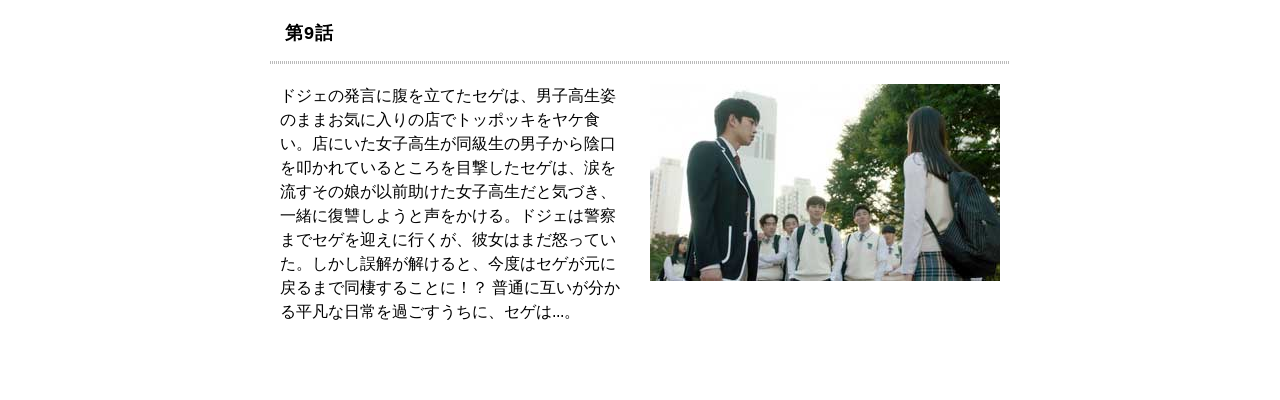

--- FILE ---
content_type: text/html
request_url: https://www.bs11.jp/lineup/2020/03/post-9838.html
body_size: 840
content:
<!DOCTYPE html PUBLIC "-//W3C//DTD XHTML 1.0 Transitional//EN" "http://www.w3.org/TR/xhtml1/DTD/xhtml1-transitional.dtd">
<html xmlns="http://www.w3.org/1999/xhtml">
<head>
<meta http-equiv="Content-Type" content="text/html; charset=UTF-8" />
<meta http-equiv="Content-Language" content="ja" />
<meta http-equiv="Content-Style-Type" content="text/css" />
<meta http-equiv="imagetoolbar" content="no" />
<meta http-equiv="Pragma" content="no-cache">
<meta http-equiv="Cache-Control" content="no-cache">
<meta http-equiv="Expires" content="0">

<title>第9話 </title>
<meta name="description" content="第9話。BS11 オフィシャルサイト。" />
<meta name="keywords" content=",第9話,BS11,日本BS放送,Nippon BS Broadcasting Corporation" />
<meta name="copyright" content="Copyright (c) 2007-2023 Nippon BS Broadcasting Corporation. AllRights Reserved." />
<link href="/lineup/css/lineup.css" rel="stylesheet" type="text/css" media="all" title="middle" />
</head>

<body id="program" class="drama">

<!-- #container start // ===========-->
<div id="container">

<!-- #main start // ===========　-->
<div id="main" class="clearfix">

<script src="https://ajax.googleapis.com/ajax/libs/jquery/3.7.0/jquery.min.js"></script>




<h1>第9話&nbsp;&nbsp;</h1>
<div class="article">



<p>
<img alt="beauty_inside_09.jpg" src="https://www.bs11.jp/drama/img/beauty_inside_09.jpg" width="350" height="197" class="mt-image-right" style="float: right; margin: 0 0 20px 20px;" />
ドジェの発言に腹を立てたセゲは、男子高生姿のままお気に入りの店でトッポッキをヤケ食い。店にいた女子高生が同級生の男子から陰口を叩かれているところを目撃したセゲは、涙を流すその娘が以前助けた女子高生だと気づき、一緒に復讐しようと声をかける。ドジェは警察までセゲを迎えに行くが、彼女はまだ怒っていた。しかし誤解が解けると、今度はセゲが元に戻るまで同棲することに！？ 普通に互いが分かる平凡な日常を過ごすうちに、セゲは...。
</p>

</div>
<!-- === / Article end === -->

</div>
<!--=========== // #main end -->

</div>
<!--=========== // #container end -->

</body>
</html>
